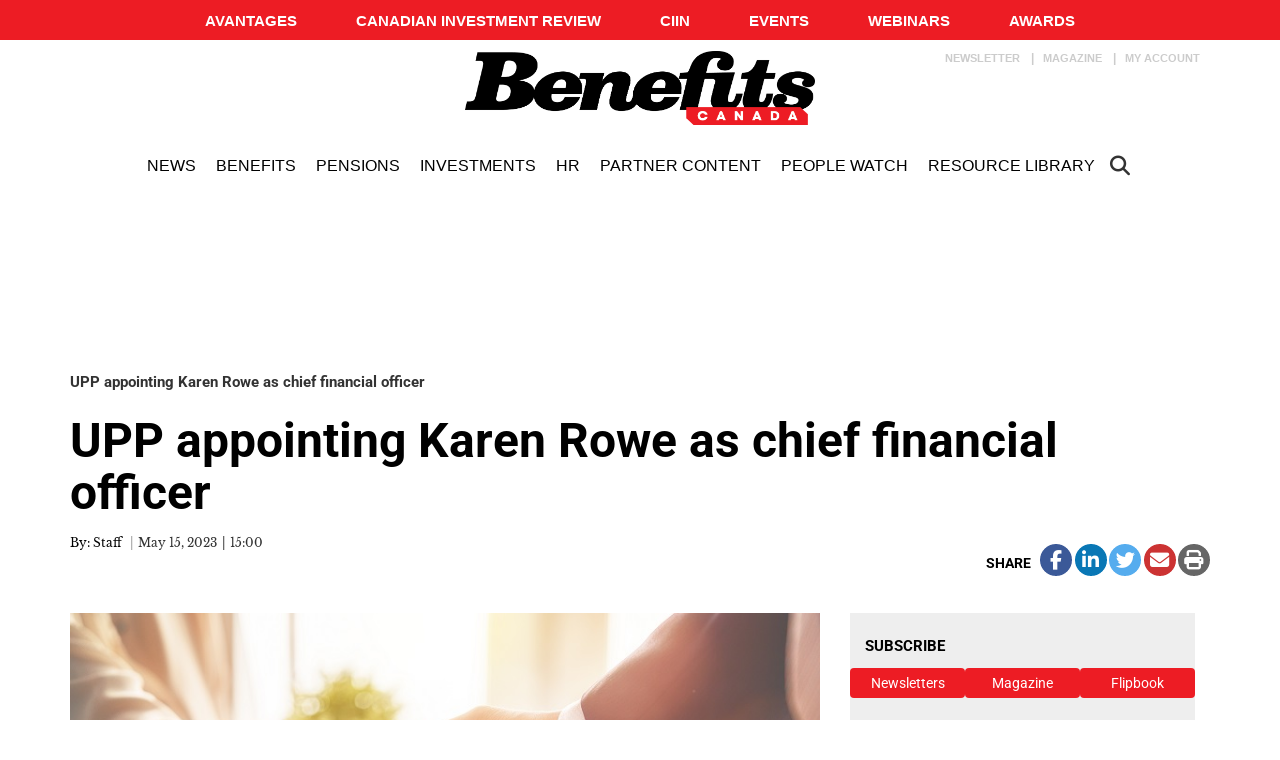

--- FILE ---
content_type: text/html; charset=utf-8
request_url: https://www.google.com/recaptcha/api2/aframe
body_size: -96
content:
<!DOCTYPE HTML><html><head><meta http-equiv="content-type" content="text/html; charset=UTF-8"></head><body><script nonce="slFrZiQHuLmt143Kej1ZaQ">/** Anti-fraud and anti-abuse applications only. See google.com/recaptcha */ try{var clients={'sodar':'https://pagead2.googlesyndication.com/pagead/sodar?'};window.addEventListener("message",function(a){try{if(a.source===window.parent){var b=JSON.parse(a.data);var c=clients[b['id']];if(c){var d=document.createElement('img');d.src=c+b['params']+'&rc='+(localStorage.getItem("rc::a")?sessionStorage.getItem("rc::b"):"");window.document.body.appendChild(d);sessionStorage.setItem("rc::e",parseInt(sessionStorage.getItem("rc::e")||0)+1);localStorage.setItem("rc::h",'1768423466350');}}}catch(b){}});window.parent.postMessage("_grecaptcha_ready", "*");}catch(b){}</script></body></html>

--- FILE ---
content_type: application/javascript
request_url: https://sync.springserve.com/usersync/jsonp?callback=callback
body_size: 196
content:
callback({'user_id': 'a8183267-1a51-46fb-864d-8f04025d22ff'})